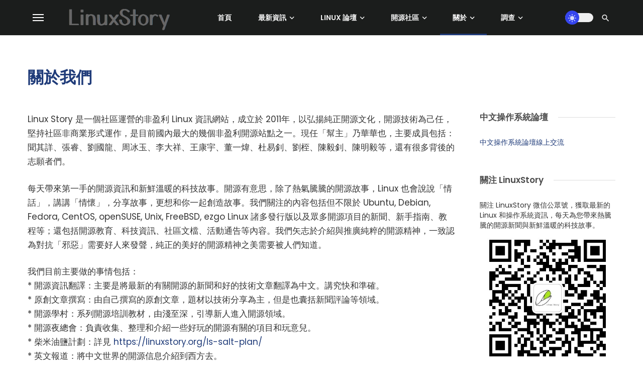

--- FILE ---
content_type: text/html; charset=utf-8
request_url: https://www.google.com/recaptcha/api2/aframe
body_size: 268
content:
<!DOCTYPE HTML><html><head><meta http-equiv="content-type" content="text/html; charset=UTF-8"></head><body><script nonce="iVOcmuZl6746FFHl9B_Bvg">/** Anti-fraud and anti-abuse applications only. See google.com/recaptcha */ try{var clients={'sodar':'https://pagead2.googlesyndication.com/pagead/sodar?'};window.addEventListener("message",function(a){try{if(a.source===window.parent){var b=JSON.parse(a.data);var c=clients[b['id']];if(c){var d=document.createElement('img');d.src=c+b['params']+'&rc='+(localStorage.getItem("rc::a")?sessionStorage.getItem("rc::b"):"");window.document.body.appendChild(d);sessionStorage.setItem("rc::e",parseInt(sessionStorage.getItem("rc::e")||0)+1);localStorage.setItem("rc::h",'1769157920489');}}}catch(b){}});window.parent.postMessage("_grecaptcha_ready", "*");}catch(b){}</script></body></html>